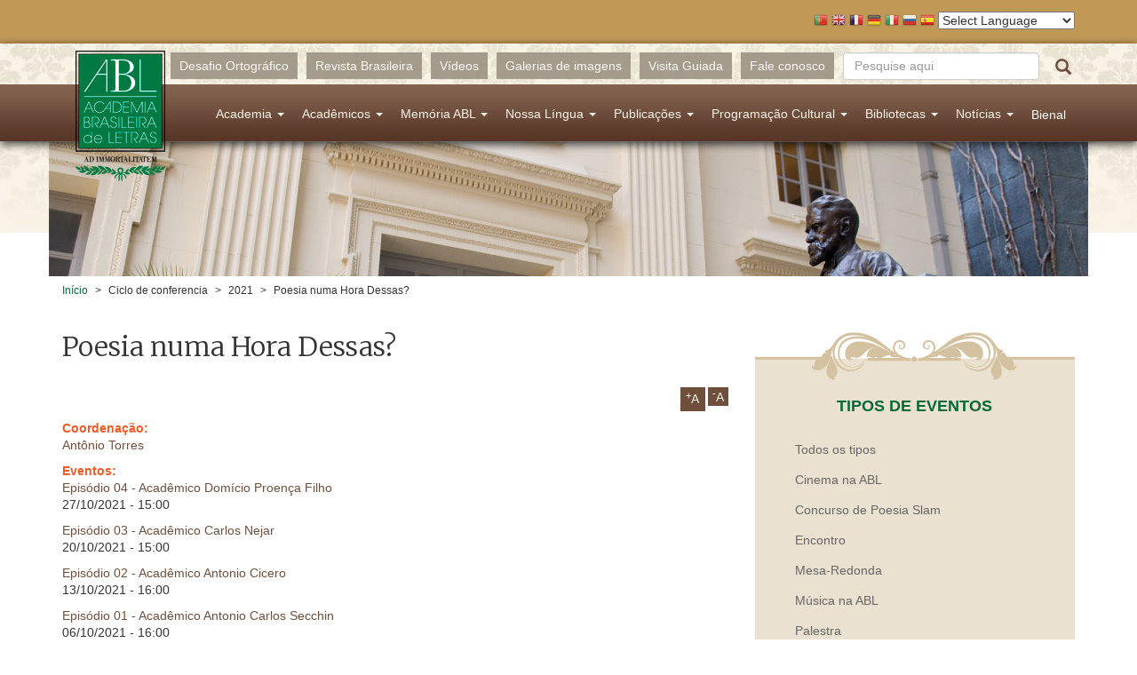

--- FILE ---
content_type: text/html; charset=utf-8
request_url: https://academia.org.br/ciclo-de-conferencia/2021/poesia-numa-hora-dessas
body_size: 12491
content:
<!DOCTYPE html PUBLIC "-//W3C//DTD XHTML+RDFa 1.0//EN"
  "http://www.w3.org/MarkUp/DTD/xhtml-rdfa-1.dtd">
<html lang="pt-br"
      dir="ltr"
  xmlns:fb="http://ogp.me/ns/fb#"
  xmlns:og="http://ogp.me/ns#"
  xmlns:article="http://ogp.me/ns/article#"
  xmlns:book="http://ogp.me/ns/book#"
  xmlns:profile="http://ogp.me/ns/profile#"
  xmlns:video="http://ogp.me/ns/video#"
  xmlns:product="http://ogp.me/ns/product#">
<head profile="http://www.w3.org/1999/xhtml/vocab">
  <!-- Google tag (gtag.js) -->
  <script async src="https://www.googletagmanager.com/gtag/js?id=G-R5R3S2XGSC"></script>
  <script>
    window.dataLayer = window.dataLayer || [];
    function gtag(){dataLayer.push(arguments);}
    gtag('js', new Date());

    gtag('config', 'G-R5R3S2XGSC');
  </script>
  <meta charset="utf-8">
  <meta name="viewport" content="width=device-width, initial-scale=1.0">
  <meta http-equiv="Content-Type" content="text/html; charset=utf-8" />
<meta name="generator" content="Drupal 7 (http://drupal.org)" />
<link rel="image_src" href="http://www.academia.org.br/sites/all/themes/abl_theme/assets/images/share_fb.jpg" />
<link rel="canonical" href="https://academia.org.br/ciclo-de-conferencia/2021/poesia-numa-hora-dessas" />
<link rel="shortlink" href="https://academia.org.br/node/32129" />
<meta property="fb:app_id" content="335183533333489" />
<meta property="og:site_name" content="Academia Brasileira de Letras" />
<meta property="og:title" content="Poesia numa Hora Dessas?" />
<meta property="og:updated_time" content="2021-10-04T13:23:03-03:00" />
<meta property="og:image" content="http://www.academia.org.br/sites/all/themes/abl_theme/assets/images/share_fb.jpg" />
<meta property="article:published_time" content="2021-10-04T13:23:03-03:00" />
<meta property="article:modified_time" content="2021-10-04T13:23:03-03:00" />
  <title>Poesia numa Hora Dessas? | Academia Brasileira de Letras</title>
  <link type="text/css" rel="stylesheet" href="https://academia.org.br/sites/default/files/css/css_lQaZfjVpwP_oGNqdtWCSpJT1EMqXdMiU84ekLLxQnc4.css" media="all" />
<link type="text/css" rel="stylesheet" href="https://academia.org.br/sites/default/files/css/css_nE6zJ3U7jIHgukmXWhynL_LnZP0Pjq9ketYiXzyQ6Ek.css" media="all" />
<link type="text/css" rel="stylesheet" href="https://academia.org.br/sites/default/files/css/css_EAZeXY6RqVh0XU3dJ4HwykxXhPqqECMigalKwzzmOXU.css" media="all" />
<link type="text/css" rel="stylesheet" href="https://academia.org.br/sites/default/files/css/css_0RP3FjjN41pgY5B6yzEmm0KVv6mGByPDIi7UI29BRXk.css" media="all" />
  <!-- HTML5 element support for IE6-8 -->
  <!--[if lt IE 9]>
  <script src="//html5shiv.googlecode.com/svn/trunk/html5.js"></script>
  <![endif]-->
  <link href='https://fonts.googleapis.com/css?family=Merriweather:400,300,700'
        rel='stylesheet' type='text/css'>
  <script src="//ajax.googleapis.com/ajax/libs/jquery/1.10.2/jquery.min.js"></script>
<script>window.jQuery || document.write("<script src='/sites/all/modules/contrib/jquery_update/replace/jquery/1.10/jquery.min.js'>\x3C/script>")</script>
<script src="https://academia.org.br/sites/default/files/js/js_dWhBODswdXXk1M5Z5nyqNfGljmqwxUwAK9i6D0YSDNs.js"></script>
<script src="https://academia.org.br/sites/default/files/js/js_H7q2xORKmR9AN8Qx5spKEIBp7R_wG2apAswJoCUZY7I.js"></script>
<script src="https://academia.org.br/sites/default/files/js/js_ugw303AAYE_FzE87ihwLmTq1u6aoqZKhtffVzMFB2Kk.js"></script>
<script src="https://s7.addthis.com/js/250/addthis_widget.js#username=abletras"></script>
<script src="https://academia.org.br/sites/default/files/js/js_gPqjYq7fqdMzw8-29XWQIVoDSWTmZCGy9OqaHppNxuQ.js"></script>
<script>(function(i,s,o,g,r,a,m){i["GoogleAnalyticsObject"]=r;i[r]=i[r]||function(){(i[r].q=i[r].q||[]).push(arguments)},i[r].l=1*new Date();a=s.createElement(o),m=s.getElementsByTagName(o)[0];a.async=1;a.src=g;m.parentNode.insertBefore(a,m)})(window,document,"script","https://www.google-analytics.com/analytics.js","ga");ga("create", "UA-419630279-1", {"cookieDomain":"auto"});ga("set", "anonymizeIp", true);ga("send", "pageview");</script>
<script>var text_resize_scope = "content";
          var text_resize_minimum = "14";
          var text_resize_maximum = "25";
          var text_resize_line_height_allow = 0;
          var text_resize_line_height_min = "16";
          var text_resize_line_height_max = "36";</script>
<script src="https://academia.org.br/sites/default/files/js/js_raPaRl8bsBjxyiqW_BTAzZPzTlVqExHi-kxf7ECmqVI.js"></script>
<script src="https://academia.org.br/sites/default/files/js/js_2IW_7DRgXOpsShDN5hzmOsVb6lXu1k93T_V7t_L3V6k.js"></script>
<script>jQuery.extend(Drupal.settings, {"basePath":"\/","pathPrefix":"","ajaxPageState":{"theme":"abl_theme","theme_token":"0i5E1q-X9C87QNtsKe2xUtiTJZJEGNEuklalqhMrJIo","js":{"sites\/all\/themes\/bootstrap\/js\/bootstrap.js":1,"\/\/ajax.googleapis.com\/ajax\/libs\/jquery\/1.10.2\/jquery.min.js":1,"0":1,"misc\/jquery-extend-3.4.0.js":1,"misc\/jquery.once.js":1,"misc\/drupal.js":1,"sites\/all\/modules\/contrib\/jquery_update\/replace\/ui\/external\/jquery.cookie.js":1,"public:\/\/languages\/pt-br_f_ASTz33f4flVhRUFoKEXaM6KA3M1lcjAgKbDtbx2BI.js":1,"https:\/\/s7.addthis.com\/js\/250\/addthis_widget.js#username=abletras":1,"sites\/all\/modules\/contrib\/google_analytics\/googleanalytics.js":1,"1":1,"2":1,"sites\/all\/modules\/contrib\/text_resize\/text_resize.js":1,"sites\/all\/themes\/abl_theme\/assets\/lib\/bootstrap-sass\/assets\/javascripts\/bootstrap.min.js":1,"sites\/all\/themes\/abl_theme\/assets\/lib\/angular\/angular.js":1,"sites\/all\/themes\/abl_theme\/assets\/lib\/angular-sanitize\/angular-sanitize.min.js":1,"sites\/all\/themes\/abl_theme\/assets\/lib\/ngprogress-lite\/ngprogress-lite.min.js":1,"sites\/all\/themes\/abl_theme\/assets\/lib\/bxslider-4\/jquery.bxslider.min.js":1,"sites\/all\/themes\/abl_theme\/assets\/javascripts\/application.js":1},"css":{"modules\/system\/system.base.css":1,"sites\/all\/modules\/contrib\/calendar\/calendar\/css\/calendar_multiday.css":1,"sites\/all\/modules\/contrib\/date\/date_api\/date.css":1,"sites\/all\/modules\/contrib\/date\/date_popup\/themes\/datepicker.1.7.css":1,"modules\/field\/theme\/field.css":1,"sites\/all\/modules\/contrib\/views\/css\/views.css":1,"sites\/all\/modules\/contrib\/ckeditor\/css\/ckeditor.css":1,"sites\/all\/modules\/contrib\/ctools\/css\/ctools.css":1,"sites\/all\/modules\/contrib\/panels\/css\/panels.css":1,"sites\/all\/modules\/contrib\/text_resize\/text_resize.css":1,"sites\/all\/modules\/contrib\/print\/print_ui\/css\/print_ui.theme.css":1,"sites\/all\/themes\/abl_theme\/assets\/lib\/bxslider-4\/jquery.bxslider.css":1,"sites\/all\/themes\/abl_theme\/assets\/stylesheets\/styles.css":1}},"urlIsAjaxTrusted":{"\/ciclos-de-conferencias":true,"\/ciclo-de-conferencia\/2021\/poesia-numa-hora-dessas":true},"googleanalytics":{"trackOutbound":1,"trackMailto":1,"trackDownload":1,"trackDownloadExtensions":"7z|aac|arc|arj|asf|asx|avi|bin|csv|doc(x|m)?|dot(x|m)?|exe|flv|gif|gz|gzip|hqx|jar|jpe?g|js|mp(2|3|4|e?g)|mov(ie)?|msi|msp|pdf|phps|png|ppt(x|m)?|pot(x|m)?|pps(x|m)?|ppam|sld(x|m)?|thmx|qtm?|ra(m|r)?|sea|sit|tar|tgz|torrent|txt|wav|wma|wmv|wpd|xls(x|m|b)?|xlt(x|m)|xlam|xml|z|zip"},"bootstrap":{"anchorsFix":1,"anchorsSmoothScrolling":1,"popoverEnabled":1,"popoverOptions":{"animation":1,"html":0,"placement":"right","selector":"","trigger":"click","title":"","content":"","delay":0,"container":"body"},"tooltipEnabled":1,"tooltipOptions":{"animation":1,"html":0,"placement":"auto left","selector":"","trigger":"hover focus","delay":0,"container":"body"}}});</script>
</head>
<body class="html not-front not-logged-in one-sidebar sidebar-second page-node page-node- page-node-32129 node-type-ciclo-de-conferencias navbar-is-static-top context-blocos-extras context-ciclo-de-conferencias-pagina context-social-links context-text-resize" >
<div id="skip-link">
  <a href="#main-content"
     class="element-invisible element-focusable">Pular para o conteúdo principal</a>
</div>
<div id="traducao">
    <div class="container">
        <script type="text/javascript">
/* <![CDATA[ */
eval(unescape("eval%28function%28p%2Ca%2Cc%2Ck%2Ce%2Cr%29%7Be%3Dfunction%28c%29%7Breturn%28c%3Ca%3F%27%27%3Ae%28parseInt%28c/a%29%29%29+%28%28c%3Dc%25a%29%3E35%3FString.fromCharCode%28c+29%29%3Ac.toString%2836%29%29%7D%3Bif%28%21%27%27.replace%28/%5E/%2CString%29%29%7Bwhile%28c--%29r%5Be%28c%29%5D%3Dk%5Bc%5D%7C%7Ce%28c%29%3Bk%3D%5Bfunction%28e%29%7Breturn%20r%5Be%5D%7D%5D%3Be%3Dfunction%28%29%7Breturn%27%5C%5Cw+%27%7D%3Bc%3D1%7D%3Bwhile%28c--%29if%28k%5Bc%5D%29p%3Dp.replace%28new%20RegExp%28%27%5C%5Cb%27+e%28c%29+%27%5C%5Cb%27%2C%27g%27%29%2Ck%5Bc%5D%29%3Breturn%20p%7D%28%276%207%28a%2Cb%29%7Bn%7B4%282.9%29%7B3%20c%3D2.9%28%22o%22%29%3Bc.p%28b%2Cf%2Cf%29%3Ba.q%28c%29%7Dg%7B3%20c%3D2.r%28%29%3Ba.s%28%5C%27t%5C%27+b%2Cc%29%7D%7Du%28e%29%7B%7D%7D6%20h%28a%29%7B4%28a.8%29a%3Da.8%3B4%28a%3D%3D%5C%27%5C%27%29v%3B3%20b%3Da.w%28%5C%27%7C%5C%27%29%5B1%5D%3B3%20c%3B3%20d%3D2.x%28%5C%27y%5C%27%29%3Bz%283%20i%3D0%3Bi%3Cd.5%3Bi++%294%28d%5Bi%5D.A%3D%3D%5C%27B-C-D%5C%27%29c%3Dd%5Bi%5D%3B4%282.j%28%5C%27k%5C%27%29%3D%3DE%7C%7C2.j%28%5C%27k%5C%27%29.l.5%3D%3D0%7C%7Cc.5%3D%3D0%7C%7Cc.l.5%3D%3D0%29%7BF%286%28%29%7Bh%28a%29%7D%2CG%29%7Dg%7Bc.8%3Db%3B7%28c%2C%5C%27m%5C%27%29%3B7%28c%2C%5C%27m%5C%27%29%7D%7D%27%2C43%2C43%2C%27%7C%7Cdocument%7Cvar%7Cif%7Clength%7Cfunction%7CGTranslateFireEvent%7Cvalue%7CcreateEvent%7C%7C%7C%7C%7C%7Ctrue%7Celse%7CdoGTranslate%7C%7CgetElementById%7Cgoogle_translate_element2%7CinnerHTML%7Cchange%7Ctry%7CHTMLEvents%7CinitEvent%7CdispatchEvent%7CcreateEventObject%7CfireEvent%7Con%7Ccatch%7Creturn%7Csplit%7CgetElementsByTagName%7Cselect%7Cfor%7CclassName%7Cgoog%7Cte%7Ccombo%7Cnull%7CsetTimeout%7C500%27.split%28%27%7C%27%29%2C0%2C%7B%7D%29%29"))
/* ]]> */
</script><style type="text/css">
<!--
#goog-gt-tt {display:none !important;}

.goog-te-banner-frame {display:none !important;}

.goog-te-menu-value:hover {text-decoration:none !important;}

body {top:0 !important;}

#google_translate_element2 {display:none!important;}
-->
</style><div id="google_translate_element2"></div>
<script type="text/javascript">function googleTranslateElementInit2() {new google.translate.TranslateElement({pageLanguage: 'pt', autoDisplay: false}, 'google_translate_element2');}</script>
<script type="text/javascript" src="//translate.google.com/translate_a/element.js?cb=googleTranslateElementInit2"></script><style type="text/css">
<!--
a.gtflag {background-image:url('/sites/all/modules/contrib/gtranslate/gtranslate-files/16a.png');}
a.gtflag:hover {background-image:url('/sites/all/modules/contrib/gtranslate/gtranslate-files/16.png');}
-->
</style><a href="javascript:doGTranslate('pt|pt')" title="Portuguese" class="gtflag" style="font-size:16px;padding:1px 0;background-repeat:no-repeat;background-position:-300px -200px;"><img src="/sites/all/modules/contrib/gtranslate/gtranslate-files/blank.png" height="16" width="16" style="border:0;vertical-align:top;" alt="Portuguese" /></a> <a href="javascript:doGTranslate('pt|en')" title="English" class="gtflag" style="font-size:16px;padding:1px 0;background-repeat:no-repeat;background-position:-0px -0px;"><img src="/sites/all/modules/contrib/gtranslate/gtranslate-files/blank.png" height="16" width="16" style="border:0;vertical-align:top;" alt="English" /></a> <a href="javascript:doGTranslate('pt|fr')" title="French" class="gtflag" style="font-size:16px;padding:1px 0;background-repeat:no-repeat;background-position:-200px -100px;"><img src="/sites/all/modules/contrib/gtranslate/gtranslate-files/blank.png" height="16" width="16" style="border:0;vertical-align:top;" alt="French" /></a> <a href="javascript:doGTranslate('pt|de')" title="German" class="gtflag" style="font-size:16px;padding:1px 0;background-repeat:no-repeat;background-position:-300px -100px;"><img src="/sites/all/modules/contrib/gtranslate/gtranslate-files/blank.png" height="16" width="16" style="border:0;vertical-align:top;" alt="German" /></a> <a href="javascript:doGTranslate('pt|it')" title="Italian" class="gtflag" style="font-size:16px;padding:1px 0;background-repeat:no-repeat;background-position:-600px -100px;"><img src="/sites/all/modules/contrib/gtranslate/gtranslate-files/blank.png" height="16" width="16" style="border:0;vertical-align:top;" alt="Italian" /></a> <a href="javascript:doGTranslate('pt|ru')" title="Russian" class="gtflag" style="font-size:16px;padding:1px 0;background-repeat:no-repeat;background-position:-500px -200px;"><img src="/sites/all/modules/contrib/gtranslate/gtranslate-files/blank.png" height="16" width="16" style="border:0;vertical-align:top;" alt="Russian" /></a> <a href="javascript:doGTranslate('pt|es')" title="Spanish" class="gtflag" style="font-size:16px;padding:1px 0;background-repeat:no-repeat;background-position:-600px -200px;"><img src="/sites/all/modules/contrib/gtranslate/gtranslate-files/blank.png" height="16" width="16" style="border:0;vertical-align:top;" alt="Spanish" /></a> <select onchange="doGTranslate(this);"><option value="">Select Language</option><option value="pt|pt" style="font-weight:bold;background:url('/sites/all/modules/contrib/gtranslate/gtranslate-files/16l.png') no-repeat scroll 0 -304px;padding-left:18px;">Portuguese</option><option value="pt|af" style="background:url('/sites/all/modules/contrib/gtranslate/gtranslate-files/16l.png') no-repeat scroll 0 -688px;padding-left:18px;">Afrikaans</option><option value="pt|sq" style="background:url('/sites/all/modules/contrib/gtranslate/gtranslate-files/16l.png') no-repeat scroll 0 -560px;padding-left:18px;">Albanian</option><option value="pt|am" style="background:url('/sites/all/modules/contrib/gtranslate/gtranslate-files/16l.png') no-repeat scroll 0 -1456px;padding-left:18px;">Amharic</option><option value="pt|ar" style="background:url('/sites/all/modules/contrib/gtranslate/gtranslate-files/16l.png') no-repeat scroll 0 -16px;padding-left:18px;">Arabic</option><option value="pt|hy" style="background:url('/sites/all/modules/contrib/gtranslate/gtranslate-files/16l.png') no-repeat scroll 0 -832px;padding-left:18px;">Armenian</option><option value="pt|az" style="background:url('/sites/all/modules/contrib/gtranslate/gtranslate-files/16l.png') no-repeat scroll 0 -848px;padding-left:18px;">Azerbaijani</option><option value="pt|eu" style="background:url('/sites/all/modules/contrib/gtranslate/gtranslate-files/16l.png') no-repeat scroll 0 -864px;padding-left:18px;">Basque</option><option value="pt|be" style="background:url('/sites/all/modules/contrib/gtranslate/gtranslate-files/16l.png') no-repeat scroll 0 -768px;padding-left:18px;">Belarusian</option><option value="pt|bn" style="background:url('/sites/all/modules/contrib/gtranslate/gtranslate-files/16l.png') no-repeat scroll 0 -928px;padding-left:18px;">Bengali</option><option value="pt|bs" style="background:url('/sites/all/modules/contrib/gtranslate/gtranslate-files/16l.png') no-repeat scroll 0 -944px;padding-left:18px;">Bosnian</option><option value="pt|bg" style="background:url('/sites/all/modules/contrib/gtranslate/gtranslate-files/16l.png') no-repeat scroll 0 -32px;padding-left:18px;">Bulgarian</option><option value="pt|ca" style="background:url('/sites/all/modules/contrib/gtranslate/gtranslate-files/16l.png') no-repeat scroll 0 -384px;padding-left:18px;">Catalan</option><option value="pt|ceb" style="background:url('/sites/all/modules/contrib/gtranslate/gtranslate-files/16l.png') no-repeat scroll 0 -960px;padding-left:18px;">Cebuano</option><option value="pt|ny" style="background:url('/sites/all/modules/contrib/gtranslate/gtranslate-files/16l.png') no-repeat scroll 0 -1312px;padding-left:18px;">Chichewa</option><option value="pt|zh-CN" style="background:url('/sites/all/modules/contrib/gtranslate/gtranslate-files/16l.png') no-repeat scroll 0 -48px;padding-left:18px;">Chinese (Simplified)</option><option value="pt|zh-TW" style="background:url('/sites/all/modules/contrib/gtranslate/gtranslate-files/16l.png') no-repeat scroll 0 -64px;padding-left:18px;">Chinese (Traditional)</option><option value="pt|co" style="background:url('/sites/all/modules/contrib/gtranslate/gtranslate-files/16l.png') no-repeat scroll 0 -1472px;padding-left:18px;">Corsican</option><option value="pt|hr" style="background:url('/sites/all/modules/contrib/gtranslate/gtranslate-files/16l.png') no-repeat scroll 0 -80px;padding-left:18px;">Croatian</option><option value="pt|cs" style="background:url('/sites/all/modules/contrib/gtranslate/gtranslate-files/16l.png') no-repeat scroll 0 -96px;padding-left:18px;">Czech</option><option value="pt|da" style="background:url('/sites/all/modules/contrib/gtranslate/gtranslate-files/16l.png') no-repeat scroll 0 -112px;padding-left:18px;">Danish</option><option value="pt|nl" style="background:url('/sites/all/modules/contrib/gtranslate/gtranslate-files/16l.png') no-repeat scroll 0 -128px;padding-left:18px;">Dutch</option><option value="pt|en" style="background:url('/sites/all/modules/contrib/gtranslate/gtranslate-files/16l.png') no-repeat scroll 0 -0px;padding-left:18px;">English</option><option value="pt|eo" style="background:url('/sites/all/modules/contrib/gtranslate/gtranslate-files/16l.png') no-repeat scroll 0 -976px;padding-left:18px;">Esperanto</option><option value="pt|et" style="background:url('/sites/all/modules/contrib/gtranslate/gtranslate-files/16l.png') no-repeat scroll 0 -576px;padding-left:18px;">Estonian</option><option value="pt|tl" style="background:url('/sites/all/modules/contrib/gtranslate/gtranslate-files/16l.png') no-repeat scroll 0 -400px;padding-left:18px;">Filipino</option><option value="pt|fi" style="background:url('/sites/all/modules/contrib/gtranslate/gtranslate-files/16l.png') no-repeat scroll 0 -144px;padding-left:18px;">Finnish</option><option value="pt|fr" style="background:url('/sites/all/modules/contrib/gtranslate/gtranslate-files/16l.png') no-repeat scroll 0 -160px;padding-left:18px;">French</option><option value="pt|fy" style="background:url('/sites/all/modules/contrib/gtranslate/gtranslate-files/16l.png') no-repeat scroll 0 -1632px;padding-left:18px;">Frisian</option><option value="pt|gl" style="background:url('/sites/all/modules/contrib/gtranslate/gtranslate-files/16l.png') no-repeat scroll 0 -592px;padding-left:18px;">Galician</option><option value="pt|ka" style="background:url('/sites/all/modules/contrib/gtranslate/gtranslate-files/16l.png') no-repeat scroll 0 -880px;padding-left:18px;">Georgian</option><option value="pt|de" style="background:url('/sites/all/modules/contrib/gtranslate/gtranslate-files/16l.png') no-repeat scroll 0 -176px;padding-left:18px;">German</option><option value="pt|el" style="background:url('/sites/all/modules/contrib/gtranslate/gtranslate-files/16l.png') no-repeat scroll 0 -192px;padding-left:18px;">Greek</option><option value="pt|gu" style="background:url('/sites/all/modules/contrib/gtranslate/gtranslate-files/16l.png') no-repeat scroll 0 -992px;padding-left:18px;">Gujarati</option><option value="pt|ht" style="background:url('/sites/all/modules/contrib/gtranslate/gtranslate-files/16l.png') no-repeat scroll 0 -896px;padding-left:18px;">Haitian Creole</option><option value="pt|ha" style="background:url('/sites/all/modules/contrib/gtranslate/gtranslate-files/16l.png') no-repeat scroll 0 -1008px;padding-left:18px;">Hausa</option><option value="pt|haw" style="background:url('/sites/all/modules/contrib/gtranslate/gtranslate-files/16l.png') no-repeat scroll 0 -1488px;padding-left:18px;">Hawaiian</option><option value="pt|iw" style="background:url('/sites/all/modules/contrib/gtranslate/gtranslate-files/16l.png') no-repeat scroll 0 -416px;padding-left:18px;">Hebrew</option><option value="pt|hi" style="background:url('/sites/all/modules/contrib/gtranslate/gtranslate-files/16l.png') no-repeat scroll 0 -208px;padding-left:18px;">Hindi</option><option value="pt|hmn" style="background:url('/sites/all/modules/contrib/gtranslate/gtranslate-files/16l.png') no-repeat scroll 0 -1024px;padding-left:18px;">Hmong</option><option value="pt|hu" style="background:url('/sites/all/modules/contrib/gtranslate/gtranslate-files/16l.png') no-repeat scroll 0 -608px;padding-left:18px;">Hungarian</option><option value="pt|is" style="background:url('/sites/all/modules/contrib/gtranslate/gtranslate-files/16l.png') no-repeat scroll 0 -784px;padding-left:18px;">Icelandic</option><option value="pt|ig" style="background:url('/sites/all/modules/contrib/gtranslate/gtranslate-files/16l.png') no-repeat scroll 0 -1040px;padding-left:18px;">Igbo</option><option value="pt|id" style="background:url('/sites/all/modules/contrib/gtranslate/gtranslate-files/16l.png') no-repeat scroll 0 -432px;padding-left:18px;">Indonesian</option><option value="pt|ga" style="background:url('/sites/all/modules/contrib/gtranslate/gtranslate-files/16l.png') no-repeat scroll 0 -736px;padding-left:18px;">Irish</option><option value="pt|it" style="background:url('/sites/all/modules/contrib/gtranslate/gtranslate-files/16l.png') no-repeat scroll 0 -224px;padding-left:18px;">Italian</option><option value="pt|ja" style="background:url('/sites/all/modules/contrib/gtranslate/gtranslate-files/16l.png') no-repeat scroll 0 -240px;padding-left:18px;">Japanese</option><option value="pt|jw" style="background:url('/sites/all/modules/contrib/gtranslate/gtranslate-files/16l.png') no-repeat scroll 0 -1056px;padding-left:18px;">Javanese</option><option value="pt|kn" style="background:url('/sites/all/modules/contrib/gtranslate/gtranslate-files/16l.png') no-repeat scroll 0 -1072px;padding-left:18px;">Kannada</option><option value="pt|kk" style="background:url('/sites/all/modules/contrib/gtranslate/gtranslate-files/16l.png') no-repeat scroll 0 -1328px;padding-left:18px;">Kazakh</option><option value="pt|km" style="background:url('/sites/all/modules/contrib/gtranslate/gtranslate-files/16l.png') no-repeat scroll 0 -1088px;padding-left:18px;">Khmer</option><option value="pt|ko" style="background:url('/sites/all/modules/contrib/gtranslate/gtranslate-files/16l.png') no-repeat scroll 0 -256px;padding-left:18px;">Korean</option><option value="pt|ku" style="background:url('/sites/all/modules/contrib/gtranslate/gtranslate-files/16l.png') no-repeat scroll 0 -1504px;padding-left:18px;">Kurdish (Kurmanji)</option><option value="pt|ky" style="background:url('/sites/all/modules/contrib/gtranslate/gtranslate-files/16l.png') no-repeat scroll 0 -1520px;padding-left:18px;">Kyrgyz</option><option value="pt|lo" style="background:url('/sites/all/modules/contrib/gtranslate/gtranslate-files/16l.png') no-repeat scroll 0 -1104px;padding-left:18px;">Lao</option><option value="pt|la" style="background:url('/sites/all/modules/contrib/gtranslate/gtranslate-files/16l.png') no-repeat scroll 0 -1120px;padding-left:18px;">Latin</option><option value="pt|lv" style="background:url('/sites/all/modules/contrib/gtranslate/gtranslate-files/16l.png') no-repeat scroll 0 -448px;padding-left:18px;">Latvian</option><option value="pt|lt" style="background:url('/sites/all/modules/contrib/gtranslate/gtranslate-files/16l.png') no-repeat scroll 0 -464px;padding-left:18px;">Lithuanian</option><option value="pt|lb" style="background:url('/sites/all/modules/contrib/gtranslate/gtranslate-files/16l.png') no-repeat scroll 0 -1536px;padding-left:18px;">Luxembourgish</option><option value="pt|mk" style="background:url('/sites/all/modules/contrib/gtranslate/gtranslate-files/16l.png') no-repeat scroll 0 -800px;padding-left:18px;">Macedonian</option><option value="pt|mg" style="background:url('/sites/all/modules/contrib/gtranslate/gtranslate-files/16l.png') no-repeat scroll 0 -1344px;padding-left:18px;">Malagasy</option><option value="pt|ms" style="background:url('/sites/all/modules/contrib/gtranslate/gtranslate-files/16l.png') no-repeat scroll 0 -704px;padding-left:18px;">Malay</option><option value="pt|ml" style="background:url('/sites/all/modules/contrib/gtranslate/gtranslate-files/16l.png') no-repeat scroll 0 -1360px;padding-left:18px;">Malayalam</option><option value="pt|mt" style="background:url('/sites/all/modules/contrib/gtranslate/gtranslate-files/16l.png') no-repeat scroll 0 -624px;padding-left:18px;">Maltese</option><option value="pt|mi" style="background:url('/sites/all/modules/contrib/gtranslate/gtranslate-files/16l.png') no-repeat scroll 0 -1136px;padding-left:18px;">Maori</option><option value="pt|mr" style="background:url('/sites/all/modules/contrib/gtranslate/gtranslate-files/16l.png') no-repeat scroll 0 -1152px;padding-left:18px;">Marathi</option><option value="pt|mn" style="background:url('/sites/all/modules/contrib/gtranslate/gtranslate-files/16l.png') no-repeat scroll 0 -1168px;padding-left:18px;">Mongolian</option><option value="pt|my" style="background:url('/sites/all/modules/contrib/gtranslate/gtranslate-files/16l.png') no-repeat scroll 0 -1296px;padding-left:18px;">Myanmar (Burmese)</option><option value="pt|ne" style="background:url('/sites/all/modules/contrib/gtranslate/gtranslate-files/16l.png') no-repeat scroll 0 -1184px;padding-left:18px;">Nepali</option><option value="pt|no" style="background:url('/sites/all/modules/contrib/gtranslate/gtranslate-files/16l.png') no-repeat scroll 0 -272px;padding-left:18px;">Norwegian</option><option value="pt|ps" style="background:url('/sites/all/modules/contrib/gtranslate/gtranslate-files/16l.png') no-repeat scroll 0 -1552px;padding-left:18px;">Pashto</option><option value="pt|fa" style="background:url('/sites/all/modules/contrib/gtranslate/gtranslate-files/16l.png') no-repeat scroll 0 -672px;padding-left:18px;">Persian</option><option value="pt|pl" style="background:url('/sites/all/modules/contrib/gtranslate/gtranslate-files/16l.png') no-repeat scroll 0 -288px;padding-left:18px;">Polish</option><option value="pt|pa" style="background:url('/sites/all/modules/contrib/gtranslate/gtranslate-files/16l.png') no-repeat scroll 0 -1200px;padding-left:18px;">Punjabi</option><option value="pt|ro" style="background:url('/sites/all/modules/contrib/gtranslate/gtranslate-files/16l.png') no-repeat scroll 0 -320px;padding-left:18px;">Romanian</option><option value="pt|ru" style="background:url('/sites/all/modules/contrib/gtranslate/gtranslate-files/16l.png') no-repeat scroll 0 -336px;padding-left:18px;">Russian</option><option value="pt|sm" style="background:url('/sites/all/modules/contrib/gtranslate/gtranslate-files/16l.png') no-repeat scroll 0 -1568px;padding-left:18px;">Samoan</option><option value="pt|gd" style="background:url('/sites/all/modules/contrib/gtranslate/gtranslate-files/16l.png') no-repeat scroll 0 -1584px;padding-left:18px;">Scottish Gaelic</option><option value="pt|sr" style="background:url('/sites/all/modules/contrib/gtranslate/gtranslate-files/16l.png') no-repeat scroll 0 -480px;padding-left:18px;">Serbian</option><option value="pt|st" style="background:url('/sites/all/modules/contrib/gtranslate/gtranslate-files/16l.png') no-repeat scroll 0 -1392px;padding-left:18px;">Sesotho</option><option value="pt|sn" style="background:url('/sites/all/modules/contrib/gtranslate/gtranslate-files/16l.png') no-repeat scroll 0 -1600px;padding-left:18px;">Shona</option><option value="pt|sd" style="background:url('/sites/all/modules/contrib/gtranslate/gtranslate-files/16l.png') no-repeat scroll 0 -1616px;padding-left:18px;">Sindhi</option><option value="pt|si" style="background:url('/sites/all/modules/contrib/gtranslate/gtranslate-files/16l.png') no-repeat scroll 0 -1376px;padding-left:18px;">Sinhala</option><option value="pt|sk" style="background:url('/sites/all/modules/contrib/gtranslate/gtranslate-files/16l.png') no-repeat scroll 0 -496px;padding-left:18px;">Slovak</option><option value="pt|sl" style="background:url('/sites/all/modules/contrib/gtranslate/gtranslate-files/16l.png') no-repeat scroll 0 -512px;padding-left:18px;">Slovenian</option><option value="pt|so" style="background:url('/sites/all/modules/contrib/gtranslate/gtranslate-files/16l.png') no-repeat scroll 0 -1216px;padding-left:18px;">Somali</option><option value="pt|es" style="background:url('/sites/all/modules/contrib/gtranslate/gtranslate-files/16l.png') no-repeat scroll 0 -352px;padding-left:18px;">Spanish</option><option value="pt|su" style="background:url('/sites/all/modules/contrib/gtranslate/gtranslate-files/16l.png') no-repeat scroll 0 -1408px;padding-left:18px;">Sudanese</option><option value="pt|sw" style="background:url('/sites/all/modules/contrib/gtranslate/gtranslate-files/16l.png') no-repeat scroll 0 -720px;padding-left:18px;">Swahili</option><option value="pt|sv" style="background:url('/sites/all/modules/contrib/gtranslate/gtranslate-files/16l.png') no-repeat scroll 0 -368px;padding-left:18px;">Swedish</option><option value="pt|tg" style="background:url('/sites/all/modules/contrib/gtranslate/gtranslate-files/16l.png') no-repeat scroll 0 -1424px;padding-left:18px;">Tajik</option><option value="pt|ta" style="background:url('/sites/all/modules/contrib/gtranslate/gtranslate-files/16l.png') no-repeat scroll 0 -1232px;padding-left:18px;">Tamil</option><option value="pt|te" style="background:url('/sites/all/modules/contrib/gtranslate/gtranslate-files/16l.png') no-repeat scroll 0 -1248px;padding-left:18px;">Telugu</option><option value="pt|th" style="background:url('/sites/all/modules/contrib/gtranslate/gtranslate-files/16l.png') no-repeat scroll 0 -640px;padding-left:18px;">Thai</option><option value="pt|tr" style="background:url('/sites/all/modules/contrib/gtranslate/gtranslate-files/16l.png') no-repeat scroll 0 -656px;padding-left:18px;">Turkish</option><option value="pt|uk" style="background:url('/sites/all/modules/contrib/gtranslate/gtranslate-files/16l.png') no-repeat scroll 0 -528px;padding-left:18px;">Ukrainian</option><option value="pt|ur" style="background:url('/sites/all/modules/contrib/gtranslate/gtranslate-files/16l.png') no-repeat scroll 0 -912px;padding-left:18px;">Urdu</option><option value="pt|uz" style="background:url('/sites/all/modules/contrib/gtranslate/gtranslate-files/16l.png') no-repeat scroll 0 -1440px;padding-left:18px;">Uzbek</option><option value="pt|vi" style="background:url('/sites/all/modules/contrib/gtranslate/gtranslate-files/16l.png') no-repeat scroll 0 -544px;padding-left:18px;">Vietnamese</option><option value="pt|cy" style="background:url('/sites/all/modules/contrib/gtranslate/gtranslate-files/16l.png') no-repeat scroll 0 -752px;padding-left:18px;">Welsh</option><option value="pt|xh" style="background:url('/sites/all/modules/contrib/gtranslate/gtranslate-files/16l.png') no-repeat scroll 0 -1648px;padding-left:18px;">Xhosa</option><option value="pt|yi" style="background:url('/sites/all/modules/contrib/gtranslate/gtranslate-files/16l.png') no-repeat scroll 0 -816px;padding-left:18px;">Yiddish</option><option value="pt|yo" style="background:url('/sites/all/modules/contrib/gtranslate/gtranslate-files/16l.png') no-repeat scroll 0 -1264px;padding-left:18px;">Yoruba</option><option value="pt|zu" style="background:url('/sites/all/modules/contrib/gtranslate/gtranslate-files/16l.png') no-repeat scroll 0 -1280px;padding-left:18px;">Zulu</option></select>    </div>
</div>

<header id="navbar-mobile" role="banner" class="navbar navbar-static-top navbar-default">
  <div class="container">

    <div class="navbar-header">
      <a class="logo navbar-btn pull-left" href="/"
         title="Início">
        <img src="https://academia.org.br/sites/default/files/logo_web.png" alt="Início"/>
      </a>
      <a class="titulo navbar-btn pull-left" href="/academia/" title="Início">
        Academia Brasileira<br>de Letras
      </a>

      <button type="button" class="navbar-toggle" data-toggle="collapse"
              data-target=".navbar-collapse">
        <span class="sr-only">Toggle navigation</span>
        <span class="icon-bar"></span>
        <span class="icon-bar"></span>
        <span class="icon-bar"></span>
      </button>
    </div>

    <div class="navbar-collapse collapse">
      <nav role="navigation">
        <ul class="menu nav navbar-nav">
          <li class="dropdown"><a href="#"
                        class="dropdown-toggle"
                        data-toggle="dropdown"
                        role="button"
                        aria-expanded="false"><span class="nolink">Academia</span><span class="caret"></span></a><ul class="dropdown-menu"><li><a href="/academia/quem-somos">Quem somos</a></li><li><a href="/academia/fundacao">Fundação</a></li><li><a href="/academia/estatuto">Estatuto</a></li><li><a href="/academia/regimento">Regimento</a></li><li><a href="/academia/petit-trianon">Petit Trianon</a></li><li><a href="/academia/palacio-austregesilo-de-athayde">Palácio Austregésilo de Athayde</a></li><li><a href="/academia/premios">Prêmios</a></li><li><a href="/academia/sites-comemorativos">Sites Comemorativos</a></li><li><a href="/linha-do-tempo-da-academia">Linha do tempo</a></li><li><a href="https://www.academia.org.br/academia/academias-estaduais">Academias Estaduais</a></li></ul></li><li class="dropdown"><a href="#"
                        class="dropdown-toggle"
                        data-toggle="dropdown"
                        role="button"
                        aria-expanded="false"><span class="nolink">Acadêmicos</span><span class="caret"></span></a><ul class="dropdown-menu"><li><a href="/academicos/diretoria">Diretoria</a></li><li><a href="/academicos/membros">Membros</a></li><li><a href="/academicos/presidentes">Presidentes</a></li><li><a href="/academicos/socios-correspondentes">Sócios Correspondentes</a></li><li><a href="/artigos">Artigos</a></li><li><a href="/boletins">Boletins</a></li></ul></li><li class="dropdown"><a href="#"
                        class="dropdown-toggle"
                        data-toggle="dropdown"
                        role="button"
                        aria-expanded="false"><span class="nolink">Memória ABL</span><span class="caret"></span></a><ul class="dropdown-menu"><li><a href="/memoria-da-abl/apresentacao">Apresentação</a></li><li><a href="/memoria-da-abl/arquivo">Arquivo</a></li><li><a href="/memoria-da-abl/acervo-museologico">Acervo museológico</a></li><li><a href="/memoria-da-abl/videos">Vídeos</a></li><li><a href="/podcast">Podcasts</a></li><li><a href="/memoria-da-abl/galerias">Galerias de imagens</a></li><li><a href="http://servbib.academia.org.br:8084/arquivo">Consulta ao acervo arquivístico</a></li><li><a href="http://servbib.academia.org.br:8084/museu">Consulta ao acervo museológico</a></li></ul></li><li class="dropdown"><a href="#"
                        class="dropdown-toggle"
                        data-toggle="dropdown"
                        role="button"
                        aria-expanded="false"><span class="nolink">Nossa Língua</span><span class="caret"></span></a><ul class="dropdown-menu"><li><a href="/nossa-lingua/lingua-portuguesa">Língua Portuguesa</a></li><li><a href="/nossa-lingua/lexicologia-e-lexicografia">Lexicologia e Lexicografia</a></li><li><a href="/nossa-lingua/dicionario-da-lingua-portuguesa">Dicionário da língua portuguesa (DLP)</a></li><li><a href="/nossa-lingua/vocabulario-ortografico">Vocabulário Ortográfico da Língua Portuguesa</a></li><li><a href="/nossa-lingua/busca-no-vocabulario">Busca no Vocabulário</a></li><li><a href="https://www.academia.org.br/nossa-lingua/vocabulario-de-estrangerismo">Vocabulário de Estrangeirismos</a></li><li><a href="https://www.academia.org.br/nossa-lingua/vocabulario-de-toponimos-e-gentilicos">Vocabulário de Topônimos e Gentílicos</a></li><li><a href="/nossa-lingua/reducoes">Reduções</a></li><li><a href="/nossa-lingua/sobre-novas-palavras">Novas Palavras</a></li><li><a href="/nossa-lingua/observatorio-lexical">Observatório Lexical</a></li><li><a href="/nossa-lingua/abl-responde">ABL Responde</a></li><li><a href="/nossa-lingua/desafio-ortografico">Desafio Ortográfico</a></li><li><a href="/nossa-lingua/indice-do-vocabulario-de-machado-de-assis">Índice do Vocabulário de Machado de Assis</a></li><li><a href="/nossa-lingua/edicoes-historicas-do-vocabulario-ortografico-da-lingua-portuguesa">Edições Históricas do Vocabulário Ortográfico da Língua Portuguesa</a></li></ul></li><li class="dropdown"><a href="#"
                        class="dropdown-toggle"
                        data-toggle="dropdown"
                        role="button"
                        aria-expanded="false"><span class="nolink">Publicações</span><span class="caret"></span></a><ul class="dropdown-menu"><li><a href="/publicacoes/introducao">Introdução</a></li><li><a href="/publicacoes/colecoes-da-abl">Coleções da ABL</a></li><li><a href="/publicacoes/coedicoes-abl">Coedições ABL</a></li><li><a href="/publicacoes/anais-da-abl-discursos-academicos-e-anuario">Anais da ABL, Discursos Acadêmicos e Anuário</a></li><li><a href="/publicacoes/revista-brasileira">Revista Brasileira</a></li><li><a href="/publicacoes/relatorio-de-atividades">Relatórios de Atividades</a></li></ul></li><li class="dropdown"><a href="#"
                        class="dropdown-toggle"
                        data-toggle="dropdown"
                        role="button"
                        aria-expanded="false"><span class="nolink">Programação Cultural</span><span class="caret"></span></a><ul class="dropdown-menu"><li><a href="/eventos">Eventos</a></li><li><a href="https://www.academia.org.br/eventos-pesquisar?field_tipo_tid=355">Visita Guiada</a></li><li><a href="https://www.even3.com.br/eventos?q=Academia%20Brasileira%20de%20Letras">Inscrições</a></li></ul></li><li class="dropdown"><a href="#"
                        class="dropdown-toggle"
                        data-toggle="dropdown"
                        role="button"
                        aria-expanded="false"><span class="nolink">Bibliotecas</span><span class="caret"></span></a><ul class="dropdown-menu"><li><a href="/bibliotecas/apresentacao">Apresentação</a></li><li><a href="/bibliotecas/biblioteca-academica-lucio-de-mendonca">Biblioteca Acadêmica Lúcio de Mendonça</a></li><li><a href="/bibliotecas/biblioteca-rodolfo-garcia">Biblioteca Rodolfo Garcia</a></li><li><a href="/bibliotecas/20-anos-da-biblioteca-rodolfo-garcia">20 anos da Biblioteca Rodolfo Garcia</a></li><li><a href="http://www.academia.org.br/acervo/terminal/index.html">Consulta ao Acervo</a></li><li><a href="/bibliotecas/acervo-bibliografico-digital-da-academia-brasileira-de-letras">Acervo bibliográfico digital da Academia Brasileira de Letras</a></li></ul></li><li class="dropdown"><a href="#"
                        class="dropdown-toggle"
                        data-toggle="dropdown"
                        role="button"
                        aria-expanded="false"><span class="nolink">Notícias</span><span class="caret"></span></a><ul class="dropdown-menu"><li><a href="/noticias">Notícias</a></li><li><a href="/abl-na-midia">ABL na mídia</a></li></ul></li><li><a href="/bienal">Bienal</a></li><li><a href="/publicacoes">Publicações</a></li>        </ul>
      </nav>
    </div>

  </div>
</header>

<header id="navbar" role="banner" class="navbar navbar-static-top navbar-default">
  <div class="container">
    <div class="navbar-header">
              <a class="logo navbar-btn pull-left" href="/"
           title="Início">
          <img src="https://academia.org.br/sites/default/files/logo_web.png" alt="Início"/>
        </a>
          </div>

    <div class="navbar-collapse collapse">
      <nav id="secondary" role="navigation" class="navbar-right">
        <div id="busca-geral">
          <form action="/ciclo-de-conferencia/2021/poesia-numa-hora-dessas" method="post" id="abl-pesquisa-pesquisar" accept-charset="UTF-8"><div><input type="hidden" name="cool_class_name" value="Drupal\abl_pesquisa\FormControllers\PesquisarForm" />
<div class="form-type-textfield form-item-termo form-item form-group">
 <input placeholder="Pesquise aqui" class="form-control form-text" type="text" id="edit-termo" name="termo" value="" size="60" maxlength="128" />
</div>
<input type="hidden" name="form_build_id" value="form-i8-cZddazAtMJg3q5JoX9SNW-1HKs95yyk3ypqPE1Yw" />
<input type="hidden" name="form_id" value="abl_pesquisa_pesquisar" />
<button class="btn btn-default form-submit" id="edit-submit" name="op" value="&lt;span class=&quot;glyphicon glyphicon-search&quot; aria-hidden=&quot;true&quot;&gt;&lt;/span&gt;" type="submit"><span class="glyphicon glyphicon-search" aria-hidden="true"></span></button>
</div></form>        </div>
        <ul class="menu nav navbar-nav secondary"><li class="first leaf"><a href="https://www.academia.org.br/nossa-lingua/desafioortografico">Desafio Ortográfico</a></li>
<li class="leaf"><a href="https://www.academia.org.br/publicacoes/revista-brasileira">Revista Brasileira</a></li>
<li class="leaf"><a href="/memoria-da-abl/videos">Vídeos</a></li>
<li class="leaf"><a href="/memoria-da-abl/galerias">Galerias de imagens</a></li>
<li class="leaf"><a href="/eventos-pesquisar?field_tipo_tid=355">Visita Guiada</a></li>
<li class="last leaf"><a href="/fale-conosco">Fale conosco</a></li>
</ul>      </nav>
      <nav id="primary" role="navigation" class="navbar-right">
                  <ul class="menu nav navbar-nav"><li class="first expanded dropdown"><span title="" data-target="#" class="dropdown-toggle nolink" data-toggle="dropdown">Academia <span class="caret"></span></span><ul class="dropdown-menu"><li class="first leaf"><a href="/academia/quem-somos">Quem somos</a></li>
<li class="leaf"><a href="/academia/fundacao">Fundação</a></li>
<li class="leaf"><a href="/academia/estatuto">Estatuto</a></li>
<li class="leaf"><a href="/academia/regimento">Regimento</a></li>
<li class="leaf"><a href="/academia/petit-trianon">Petit Trianon</a></li>
<li class="leaf"><a href="/academia/palacio-austregesilo-de-athayde">Palácio Austregésilo de Athayde</a></li>
<li class="leaf"><a href="/academia/premios">Prêmios</a></li>
<li class="leaf"><a href="/academia/sites-comemorativos">Sites Comemorativos</a></li>
<li class="leaf"><a href="/linha-do-tempo-da-academia">Linha do tempo</a></li>
<li class="last leaf"><a href="https://www.academia.org.br/academia/academias-estaduais">Academias Estaduais</a></li>
</ul></li>
<li class="expanded dropdown"><span title="" data-target="#" class="dropdown-toggle nolink" data-toggle="dropdown">Acadêmicos <span class="caret"></span></span><ul class="dropdown-menu"><li class="first leaf"><a href="/academicos/diretoria">Diretoria</a></li>
<li class="leaf"><a href="/academicos/membros">Membros</a></li>
<li class="leaf"><a href="/academicos/presidentes">Presidentes</a></li>
<li class="leaf"><a href="/academicos/socios-correspondentes">Sócios Correspondentes</a></li>
<li class="leaf"><a href="/artigos">Artigos</a></li>
<li class="last leaf"><a href="/boletins">Boletins</a></li>
</ul></li>
<li class="expanded dropdown"><span data-target="#" class="dropdown-toggle nolink" data-toggle="dropdown">Memória ABL <span class="caret"></span></span><ul class="dropdown-menu"><li class="first leaf"><a href="/memoria-da-abl/apresentacao">Apresentação</a></li>
<li class="leaf"><a href="/memoria-da-abl/arquivo">Arquivo</a></li>
<li class="leaf"><a href="/memoria-da-abl/acervo-museologico">Acervo museológico</a></li>
<li class="leaf"><a href="/memoria-da-abl/videos">Vídeos</a></li>
<li class="leaf"><a href="/podcast">Podcasts</a></li>
<li class="leaf"><a href="/memoria-da-abl/galerias">Galerias de imagens</a></li>
<li class="leaf"><a href="http://servbib.academia.org.br:8084/arquivo">Consulta ao acervo arquivístico</a></li>
<li class="last leaf"><a href="http://servbib.academia.org.br:8084/museu">Consulta ao acervo museológico</a></li>
</ul></li>
<li class="expanded dropdown"><span title="" data-target="#" class="dropdown-toggle nolink" data-toggle="dropdown">Nossa Língua <span class="caret"></span></span><ul class="dropdown-menu"><li class="first leaf"><a href="/nossa-lingua/lingua-portuguesa">Língua Portuguesa</a></li>
<li class="leaf"><a href="/nossa-lingua/lexicologia-e-lexicografia">Lexicologia e Lexicografia</a></li>
<li class="leaf"><a href="/nossa-lingua/dicionario-da-lingua-portuguesa">Dicionário da língua portuguesa (DLP)</a></li>
<li class="leaf"><a href="/nossa-lingua/vocabulario-ortografico">Vocabulário Ortográfico da Língua Portuguesa</a></li>
<li class="leaf"><a href="/nossa-lingua/busca-no-vocabulario">Busca no Vocabulário</a></li>
<li class="leaf"><a href="https://www.academia.org.br/nossa-lingua/vocabulario-de-estrangerismo">Vocabulário de Estrangeirismos</a></li>
<li class="leaf"><a href="https://www.academia.org.br/nossa-lingua/vocabulario-de-toponimos-e-gentilicos">Vocabulário de Topônimos e Gentílicos</a></li>
<li class="leaf"><a href="/nossa-lingua/reducoes">Reduções</a></li>
<li class="leaf"><a href="/nossa-lingua/sobre-novas-palavras">Novas Palavras</a></li>
<li class="leaf"><a href="/nossa-lingua/observatorio-lexical">Observatório Lexical</a></li>
<li class="leaf"><a href="/nossa-lingua/abl-responde">ABL Responde</a></li>
<li class="leaf"><a href="/nossa-lingua/desafio-ortografico">Desafio Ortográfico</a></li>
<li class="leaf"><a href="/nossa-lingua/indice-do-vocabulario-de-machado-de-assis">Índice do Vocabulário de Machado de Assis</a></li>
<li class="last leaf"><a href="/nossa-lingua/edicoes-historicas-do-vocabulario-ortografico-da-lingua-portuguesa">Edições Históricas do Vocabulário Ortográfico da Língua Portuguesa</a></li>
</ul></li>
<li class="expanded dropdown"><span data-target="#" class="dropdown-toggle nolink" data-toggle="dropdown">Publicações <span class="caret"></span></span><ul class="dropdown-menu"><li class="first leaf"><a href="/publicacoes/introducao">Introdução</a></li>
<li class="leaf"><a href="/publicacoes/colecoes-da-abl">Coleções da ABL</a></li>
<li class="leaf"><a href="/publicacoes/coedicoes-abl">Coedições ABL</a></li>
<li class="leaf"><a href="/publicacoes/anais-da-abl-discursos-academicos-e-anuario">Anais da ABL, Discursos Acadêmicos e Anuário</a></li>
<li class="leaf"><a href="/publicacoes/revista-brasileira">Revista Brasileira</a></li>
<li class="last leaf"><a href="/publicacoes/relatorio-de-atividades">Relatórios de Atividades</a></li>
</ul></li>
<li class="expanded dropdown"><span data-target="#" class="dropdown-toggle nolink" data-toggle="dropdown">Programação Cultural <span class="caret"></span></span><ul class="dropdown-menu"><li class="first leaf"><a href="/eventos">Eventos</a></li>
<li class="leaf"><a href="https://www.academia.org.br/eventos-pesquisar?field_tipo_tid=355">Visita Guiada</a></li>
<li class="last leaf"><a href="https://www.even3.com.br/eventos?q=Academia%20Brasileira%20de%20Letras">Inscrições</a></li>
</ul></li>
<li class="expanded dropdown"><span data-target="#" class="dropdown-toggle nolink" data-toggle="dropdown">Bibliotecas <span class="caret"></span></span><ul class="dropdown-menu"><li class="first leaf"><a href="/bibliotecas/apresentacao">Apresentação</a></li>
<li class="leaf"><a href="/bibliotecas/biblioteca-academica-lucio-de-mendonca">Biblioteca Acadêmica Lúcio de Mendonça</a></li>
<li class="leaf"><a href="/bibliotecas/biblioteca-rodolfo-garcia">Biblioteca Rodolfo Garcia</a></li>
<li class="leaf"><a href="/bibliotecas/20-anos-da-biblioteca-rodolfo-garcia">20 anos da Biblioteca Rodolfo Garcia</a></li>
<li class="leaf"><a href="http://www.academia.org.br/acervo/terminal/index.html" target="_blank">Consulta ao Acervo</a></li>
<li class="last leaf"><a href="/bibliotecas/acervo-bibliografico-digital-da-academia-brasileira-de-letras">Acervo bibliográfico digital da Academia Brasileira de Letras</a></li>
</ul></li>
<li class="expanded dropdown"><span data-target="#" class="dropdown-toggle nolink" data-toggle="dropdown">Notícias <span class="caret"></span></span><ul class="dropdown-menu"><li class="first leaf"><a href="/noticias" title="">Notícias</a></li>
<li class="last leaf"><a href="/abl-na-midia">ABL na mídia</a></li>
</ul></li>
<li class="last leaf"><a href="/bienal">Bienal</a></li>
</ul>              </nav>
    </div>

  </div>
</header>
  <div class="main-container container">

    <header role="banner" id="page-header" class="row">
      
          </header>
    <!-- /#page-header -->
          <div class="row">
          <div class="region region-breadcrumb">
    <section id="block-easy-breadcrumb-easy-breadcrumb" class="block block-easy-breadcrumb clearfix">

      
    <div itemscope class="easy-breadcrumb" itemtype="http://data-vocabulary.org/Breadcrumb">
          <span itemprop="title"><a href="/" class="easy-breadcrumb_segment easy-breadcrumb_segment-front">Início</a></span>               <span class="easy-breadcrumb_segment-separator">&gt;</span>
                <span class="easy-breadcrumb_segment easy-breadcrumb_segment-1" itemprop="title">Ciclo de conferencia</span>               <span class="easy-breadcrumb_segment-separator">&gt;</span>
                <span class="easy-breadcrumb_segment easy-breadcrumb_segment-2" itemprop="title">2021</span>               <span class="easy-breadcrumb_segment-separator">&gt;</span>
                <span class="easy-breadcrumb_segment easy-breadcrumb_segment-title" itemprop="title">Poesia numa Hora Dessas?</span>            </div>

</section> <!-- /.block -->
  </div>
      </div>
    
    <div id="center" class="row">
      
      <section>
        
        <a id="main-content"></a>
                          <h1 class="page-header">Poesia numa Hora Dessas?</h1>
                                                                            <div class="region region-content">
    <section id="block-cool-social-links-block" class="block block-cool clearfix">

      
  <!-- AddThis Button BEGIN -->
<div
  class="addthis_toolbox addthis_default_style addthis_32x32_style addthis_template">
  <a class="addthis_button_facebook"></a><a class="addthis_button_orkut"></a><a
    class="addthis_button_twitter"></a><a class="addthis_button_email"></a><a
    class="addthis_button_favorites"></a></div>

<div class="text_resize_button">
  <a href="javascript:;" class="changer" id="text_resize_decrease"><sup>-</sup>A</a> <a href="javascript:;" class="changer" id="text_resize_increase"><sup>+</sup>A</a><div id="text_resize_clear"></div></div>

</section> <!-- /.block -->
<div id="block-system-main"
     class="block block-system">

  
                  
      <div class="content">
        <div id="node-32129"
     class="node node-ciclo-de-conferencias clearfix">

      
  <div class="content">
    <div class="field field-name-field-coordenacao field-type-entityreference field-label-above"><div class="field-label">Coordenação:&nbsp;</div><div class="field-items"><div class="field-item even"><a href="/academicos/antonio-torres">Antônio Torres</a></div></div></div>
    <div class="eventos">
      <div class="field-label">Eventos:</div>
      <div class="view view-ciclo-conferencia-eventos view-id-ciclo_conferencia_eventos view-display-id-block view-dom-id-9d2b9c64f160857fbc43a7697c96ee84">
        
  
  
      <div class="view-content">
      <div class="item-list">    <ul>          <li class="views-row views-row-1 views-row-odd views-row-first">  
  <div class="views-field views-field-title">        <span class="field-content"><a href="/eventos/episodio-04-academico-domicio-proenca-filho">Episódio 04 - Acadêmico Domício Proença Filho</a></span>  </div>  
  <div class="views-field views-field-field-data-e-horario">        <div class="field-content"><span class="date-display-single">27/10/2021 - 15:00</span></div>  </div></li>
          <li class="views-row views-row-2 views-row-even">  
  <div class="views-field views-field-title">        <span class="field-content"><a href="/eventos/episodio-03-academico-carlos-nejar">Episódio 03 - Acadêmico Carlos Nejar</a></span>  </div>  
  <div class="views-field views-field-field-data-e-horario">        <div class="field-content"><span class="date-display-single">20/10/2021 - 15:00</span></div>  </div></li>
          <li class="views-row views-row-3 views-row-odd">  
  <div class="views-field views-field-title">        <span class="field-content"><a href="/eventos/episodio-02-academico-antonio-cicero">Episódio 02 - Acadêmico Antonio Cicero</a></span>  </div>  
  <div class="views-field views-field-field-data-e-horario">        <div class="field-content"><span class="date-display-single">13/10/2021 - 16:00</span></div>  </div></li>
          <li class="views-row views-row-4 views-row-even views-row-last">  
  <div class="views-field views-field-title">        <span class="field-content"><a href="/eventos/episodio-01-academico-antonio-carlos-secchin">Episódio 01 - Acadêmico Antonio Carlos Secchin</a></span>  </div>  
  <div class="views-field views-field-field-data-e-horario">        <div class="field-content"><span class="date-display-single">06/10/2021 - 16:00</span></div>  </div></li>
      </ul></div>    </div>
  
  
  
  
  
  
</div>    </div>

  </div>

  
  
</div>
      </div>

      </div>  </div>
        <div class="row">
          <div class="text-center" id="links-rodape">
            <span><a href="javascript:history.go(-1)">Voltar</a></span>
            <span class="print_html"><a href="https://academia.org.br/print/32129" title="Display a printer-friendly version of this page." class="print-page" onclick="window.open(this.href); return false" rel="nofollow"><img class="print-icon print-icon-margin" src="https://academia.org.br/sites/all/modules/contrib/print/icons/print_icon.png" width="16px" height="16px" alt="Imprimir" title="Imprimir" />Imprimir</a></span>            <span><a href="#" class="sobe">Topo</a></span>
          </div>
        </div>
      </section>

              <aside class="secondary" role="complementary">
            <div class="region region-sidebar-second">
    <section id="block-views-tipos-de-evento-listagem-block" class="block block-views clearfix">

        <h2 class="block-title">Tipos de Eventos</h2>
    
  <div class="view view-tipos-de-evento-listagem view-id-tipos_de_evento_listagem view-display-id-block view-dom-id-495614c6cc34b7f3e8095684e5253b7d">
        
  
  
      <div class="view-content">
      <ul>  <li>
    <a href="/eventos-pesquisar">Todos os tipos</a>  </li>
  <!--
  <li>
    <a href="/ciclos-de-conferencias">Ciclos de Conferências</a>  </li>
  -->
  <li class="views-row views-row-1 views-row-odd views-row-first">  
          <a href="/eventos-pesquisar?field_tipo_tid=125">Cinema na ABL</a>  </li>
  <li class="views-row views-row-2 views-row-even">  
          <a href="/eventos-pesquisar?field_tipo_tid=668">Concurso de Poesia Slam</a>  </li>
  <li class="views-row views-row-3 views-row-odd">  
          <a href="/eventos-pesquisar?field_tipo_tid=660">Encontro</a>  </li>
  <li class="views-row views-row-4 views-row-even">  
          <a href="/eventos-pesquisar?field_tipo_tid=599">Mesa-Redonda</a>  </li>
  <li class="views-row views-row-5 views-row-odd">  
          <a href="/eventos-pesquisar?field_tipo_tid=567">Música na ABL</a>  </li>
  <li class="views-row views-row-6 views-row-even">  
          <a href="/eventos-pesquisar?field_tipo_tid=666">Palestra</a>  </li>
  <li class="views-row views-row-7 views-row-odd">  
          <a href="/eventos-pesquisar?field_tipo_tid=669">Poesia Mundi</a>  </li>
  <li class="views-row views-row-8 views-row-even">  
          <a href="/eventos-pesquisar?field_tipo_tid=645">Quinta é Cultura</a>  </li>
  <li class="views-row views-row-9 views-row-odd">  
          <a href="/eventos-pesquisar?field_tipo_tid=609">Recita</a>  </li>
  <li class="views-row views-row-10 views-row-even">  
          <a href="/eventos-pesquisar?field_tipo_tid=671">Recital</a>  </li>
  <li class="views-row views-row-11 views-row-odd">  
          <a href="/eventos-pesquisar?field_tipo_tid=650">Roda de conversa</a>  </li>
  <li class="views-row views-row-12 views-row-even">  
          <a href="/eventos-pesquisar?field_tipo_tid=665">Seminário</a>  </li>
  <li class="views-row views-row-13 views-row-odd">  
          <a href="/eventos-pesquisar?field_tipo_tid=670">Sessão especial</a>  </li>
  <li class="views-row views-row-14 views-row-even">  
          <a href="/eventos-pesquisar?field_tipo_tid=608">Sessão Solene</a>  </li>
  <li class="views-row views-row-15 views-row-odd">  
          <a href="/eventos-pesquisar?field_tipo_tid=117">Conferências</a>  </li>
  <li class="views-row views-row-16 views-row-even">  
          <a href="/eventos-pesquisar?field_tipo_tid=284">Exposições</a>  </li>
  <li class="views-row views-row-17 views-row-odd">  
          <a href="/eventos-pesquisar?field_tipo_tid=145">Leituras Dramatizadas</a>  </li>
  <li class="views-row views-row-18 views-row-even">  
          <a href="/eventos-pesquisar?field_tipo_tid=124">Mesas-Redondas</a>  </li>
  <li class="views-row views-row-19 views-row-odd">  
          <a href="/eventos-pesquisar?field_tipo_tid=130">MPB na ABL</a>  </li>
  <li class="views-row views-row-20 views-row-even">  
          <a href="/eventos-pesquisar?field_tipo_tid=127">Música de Câmara</a>  </li>
  <li class="views-row views-row-21 views-row-odd">  
          <a href="/eventos-pesquisar?field_tipo_tid=142">Seminário Brasil, brasis</a>  </li>
  <li class="views-row views-row-22 views-row-even">  
          <a href="/eventos-pesquisar?field_tipo_tid=126">Sessões Solenes</a>  </li>
  <li class="views-row views-row-23 views-row-odd">  
          <a href="/eventos-pesquisar?field_tipo_tid=139">Teatro na ABL</a>  </li>
  <li class="views-row views-row-24 views-row-even">  
          <a href="/eventos-pesquisar?field_tipo_tid=355">Visita Guiada</a>  </li>
  <li class="views-row views-row-25 views-row-odd views-row-last">  
          <a href="/eventos-pesquisar?field_tipo_tid=146">Outros Eventos</a>  </li>
</ul>    </div>
  
  
  
  
  
  
</div>
</section> <!-- /.block -->
<section id="block-views-7d656a1a7d0d0f486eefa3ab9ac85fcd" class="block block-views clearfix">

        <h2 class="block-title">Pesquisar Ciclos de Confêrencias</h2>
    
  <form action="/ciclos-de-conferencias" method="get" id="views-exposed-form-ciclo-de-conferencias-pesquisar-solr-page" accept-charset="UTF-8"><div><div class="views-exposed-form">
  <div class="views-exposed-widgets clearfix">
          <div id="edit-palavras-chave-wrapper" class="views-exposed-widget views-widget-filter-search_api_views_fulltext">
                  <label for="edit-palavras-chave">
            Palavras-chave          </label>
                        <div class="views-widget">
          <div class="form-type-textfield form-item-palavras-chave form-item form-group">
 <input class="form-control form-text" type="text" id="edit-palavras-chave" name="palavras_chave" value="" size="30" maxlength="128" />
</div>
        </div>
              </div>
          <div id="edit-field-coordenacao-title-wrapper" class="views-exposed-widget views-widget-filter-field_coordenacao_title">
                  <label for="edit-field-coordenacao-title">
            Coordenação          </label>
                        <div class="views-widget">
          <div class="form-type-textfield form-item-field-coordenacao-title form-item form-group">
 <input class="form-control form-text" type="text" id="edit-field-coordenacao-title" name="field_coordenacao_title" value="" size="30" maxlength="128" />
</div>
        </div>
              </div>
          <div id="edit-abl-ciclo-ano-wrapper" class="views-exposed-widget views-widget-filter-abl_ciclo_ano">
                  <label for="edit-abl-ciclo-ano">
            Ano          </label>
                        <div class="views-widget">
          <div class="form-type-textfield form-item-abl-ciclo-ano form-item form-group">
 <input class="form-control form-text" type="text" id="edit-abl-ciclo-ano" name="abl_ciclo_ano" value="" size="30" maxlength="128" />
</div>
        </div>
              </div>
                    <div class="views-exposed-widget views-submit-button">
      <button class="btn btn-info form-submit" id="edit-submit-ciclo-de-conferencias-pesquisar-solr" name="" value="Aplicar" type="submit">Aplicar</button>
    </div>
      </div>
</div>
</div></form>
</section> <!-- /.block -->
<section id="block-block-10" class="block block-block clearfix">

        <h2 class="block-title">Siga a ABL no Facebook</h2>
    
  <div id="fb-root"> </div>
<script>
<!--//--><![CDATA[// ><!--
(function(d, s, id) {
  var js, fjs = d.getElementsByTagName(s)[0];
  if (d.getElementById(id)) return;
  js = d.createElement(s); js.id = id;
  js.src = "//connect.facebook.net/pt_BR/sdk.js#xfbml=1&version=v2.3&appId=335183533333489";
  fjs.parentNode.insertBefore(js, fjs);
}(document, 'script', 'facebook-jssdk'));
//--><!]]>
</script><div class="fb-page" data-adapt-container-width="true" data-hide-cover="false" data-href="http://www.facebook.com/academia.org.br" data-show-facepile="true" data-show-posts="false" data-small-header="false">
<div class="fb-xfbml-parse-ignore">
<blockquote cite="http://www.facebook.com/academia.org.br"><p><a href="http://www.facebook.com/academia.org.br">Academia Brasileira de Letras</a></p></blockquote>
</div>
</div>

</section> <!-- /.block -->
  </div>
        </aside>  <!-- /#sidebar-second -->
      
    </div>

  </div>

<footer>
  <div class="footer container">
      <div class="region region-footer">
    <section id="block-block-2" class="block block-block clearfix">

        <h2 class="block-title">Assine nosso informativo</h2>
    
  <div class="footer-content">
<p>Receba gratuitamente por e-mail a programação dos ciclos de conferências, mesas-redondas, sessões especiais, lançamentos de livros, eventos musicais e peças teatrais.</p>
<p style="color:#e0dbd5; margin:0; text-transform:uppercase"><a class="btn btn-primary btn-sm" href="http://www.academia.org.br/assinar-informativo" role="button" style="text-decoration:none; background-color:#534741; border-color:#e0dbd5; color:#e0dbd5">Cadastre-se</a></p>
</div>

</section> <!-- /.block -->
<section id="block-block-3" class="block block-block clearfix">

        <h2 class="block-title">Contato</h2>
    
  <p><strong>Academia Brasileira de Letras</strong><br />
Av. Presidente Wilson, 203 - Castelo<br />
CEP 20030-021<br />
Rio de Janeiro, RJ<br />
Telefone: (21) 3974-2500</p>
<p style="color:#e0dbd5; margin:0; text-transform:uppercase"><a class="btn btn-primary btn-sm" href="http://www.academia.org.br/fale-conosco" role="button" style="text-decoration:none; background-color:#534741; border-color:#e0dbd5; color:#e0dbd5">Fale conosco</a></p>

</section> <!-- /.block -->
<section id="block-block-4" class="block block-block clearfix">

        <h2 class="block-title">Redes Sociais</h2>
    
  <div class="footer-content">
<p>Curta, comente e compartilhe o nosso conteúdo.</p>
<div class="empresas"><a href="https://www.instagram.com/abletras_oficial/" target="_blank"><img src="/sites/default/files/ig.png" width="37px" /></a> <a href="https://www.facebook.com/academia.org.br" target="_blank"><img src="/sites/default/files/fb.png" width="37px" /></a> <a href="https://www.youtube.com/user/abletrasabl" target="_blank"><img src="/sites/default/files/yt.png" width="37px" /></a> <a href="https://x.com/abletras" target="_blank"><img src="/sites/default/files/x.png" width="37px" /></a> <a href="https://www.tiktok.com/@abletras" target="_blank"><img src="/sites/default/files/tt.png" width="37px" /></a></div>
</div>

</section> <!-- /.block -->
<section id="block-block-5" class="block block-block clearfix">

        <h2 class="block-title">Webmail</h2>
    
  <div class="footer-content"><a href="https://webmail.academia.org.br/" role="button" style="text-decoration:none;  border-color:none;"><img height="50px" src="/sites/default/files/mail.png" /></a>
<p>
 </p>
<p style="color:#e0dbd5; margin:0; text-transform:uppercase"><a class="btn btn-primary btn-sm" href="https://webmail.academia.org.br/" role="button" style="text-decoration:none; background-color:#534741; border-color:#e0dbd5; color:#e0dbd5">Acesse aqui</a></p>
</div>

</section> <!-- /.block -->
<section id="block-menu-menu-abl-footer" class="block block-menu clearfix">

      
  <ul class="menu nav"><li class="first leaf"><a href="/mapa-do-site">Mapa do site</a></li>
<li class="leaf"><a href="/direitos-reservados">Direitos reservados</a></li>
<li class="leaf"><a href="/politica-de-privacidade">Política de privacidade</a></li>
<li class="leaf"><a href="http://webmail.academia.org.br">Webmail</a></li>
<li class="last leaf"><a href="/user" title="">Login</a></li>
</ul>
</section> <!-- /.block -->
  </div>
  </div>
</footer><footer>
  <div class="footer_secondary_container">
      <div class="region region-footer-secondary">
    <section id="block-block-17" class="block block-block clearfix">

      
  <h2 style="opacity: 0; margin: 0;">Cultura</h2>
<div class="empresas"><img height="40px" src="/sites/default/files/leirouanetincentivoaprojetospositiva.png" style="margin: 0px 0px 0px 0px; float: center;" /></div>

</section> <!-- /.block -->
<section id="block-block-20" class="block block-block clearfix">

        <h2 class="block-title">Patrocínio:</h2>
    
  <div class="empresas"><img height="35px" src="/sites/default/files/Patrocinio_2025_v6.png" style="margin: 0px 0px 0px 0px; float: center;" /></div>

</section> <!-- /.block -->
<section id="block-block-24" class="block block-block clearfix">

        <h2 class="block-title">Apoio:</h2>
    
  <div class="empresas"><img height="42px" src="/sites/default/files/apoio_Patrocinio_2025_v5.png" style="margin: 0px 0px 0px 0px; float: center;" /></div>

</section> <!-- /.block -->
<section id="block-block-21" class="block block-block clearfix">

        <h2 class="block-title">Realização:</h2>
    
  <div class="empresas"><img height="65px" src="/sites/default/files/minc4.png" style="margin: 0px 0px 0px 0px; float: center;" /></div>

</section> <!-- /.block -->
  </div>
  </div>
</footer><script src="https://academia.org.br/sites/default/files/js/js_B2uv6dkjoYobfQVyuXdchgrpnnx4oM0TkP_bDVf8Qrg.js"></script>
</body>
</html>
